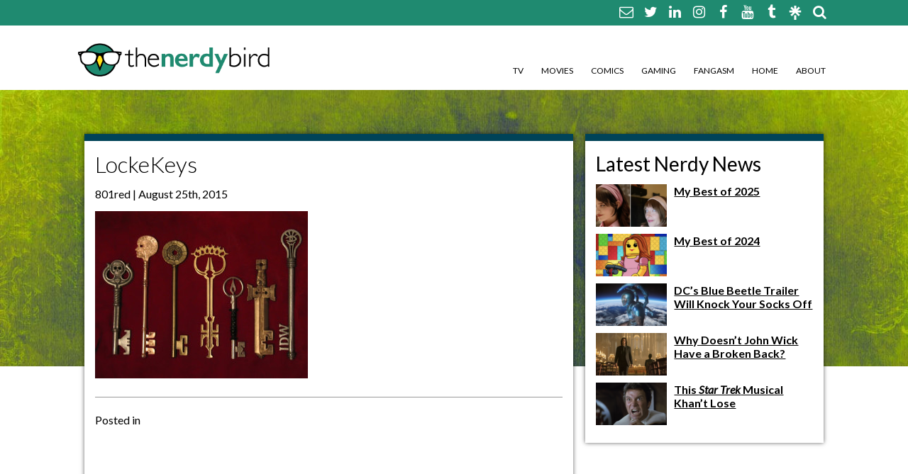

--- FILE ---
content_type: text/html; charset=UTF-8
request_url: https://thenerdybird.com/idws-locke-key-comes-to-life-wi/lockekeys/
body_size: 8594
content:
<!DOCTYPE html>
<html xmlns="http://www.w3.org/1999/xhtml" lang="en-US" id="html">
<!--[if IE 7]>
<html class="ie ie7" lang="en-US" id="html">
<![endif]-->
<!--[if IE 8]>
<html class="ie ie8" lang="en-US" id="html">
<![endif]-->
<!--[if !(IE 7) & !(IE 8)]><!-->
<!--<![endif]-->
<head>
	<meta charset="UTF-8">
	<link rel="profile" href="https://gmpg.org/xfn/11">
	<link rel="pingback" href="https://thenerdybird.com/xmlrpc.php">
	<title>LockeKeys - The Nerdy Bird The Nerdy Bird</title>
	<meta name='robots' content='index, follow, max-image-preview:large, max-snippet:-1, max-video-preview:-1' />

	<!-- This site is optimized with the Yoast SEO plugin v26.8 - https://yoast.com/product/yoast-seo-wordpress/ -->
	<link rel="canonical" href="https://thenerdybird.com/idws-locke-key-comes-to-life-wi/lockekeys/" />
	<meta property="og:locale" content="en_US" />
	<meta property="og:type" content="article" />
	<meta property="og:title" content="LockeKeys - The Nerdy Bird" />
	<meta property="og:url" content="https://thenerdybird.com/idws-locke-key-comes-to-life-wi/lockekeys/" />
	<meta property="og:site_name" content="The Nerdy Bird" />
	<meta property="article:publisher" content="https://www.facebook.com/TheNerdyBird/" />
	<meta property="og:image" content="https://thenerdybird.com/idws-locke-key-comes-to-life-wi/lockekeys" />
	<meta property="og:image:width" content="400" />
	<meta property="og:image:height" content="314" />
	<meta property="og:image:type" content="image/jpeg" />
	<meta name="twitter:card" content="summary_large_image" />
	<meta name="twitter:site" content="@JILLPANTOZZI" />
	<script type="application/ld+json" class="yoast-schema-graph">{"@context":"https://schema.org","@graph":[{"@type":"WebPage","@id":"https://thenerdybird.com/idws-locke-key-comes-to-life-wi/lockekeys/","url":"https://thenerdybird.com/idws-locke-key-comes-to-life-wi/lockekeys/","name":"LockeKeys - The Nerdy Bird","isPartOf":{"@id":"https://thenerdybird.com/#website"},"primaryImageOfPage":{"@id":"https://thenerdybird.com/idws-locke-key-comes-to-life-wi/lockekeys/#primaryimage"},"image":{"@id":"https://thenerdybird.com/idws-locke-key-comes-to-life-wi/lockekeys/#primaryimage"},"thumbnailUrl":"https://thenerdybird.com/wp-content/uploads/2011/09/LockeKeys.jpg","datePublished":"2015-08-25T19:19:23+00:00","breadcrumb":{"@id":"https://thenerdybird.com/idws-locke-key-comes-to-life-wi/lockekeys/#breadcrumb"},"inLanguage":"en-US","potentialAction":[{"@type":"ReadAction","target":["https://thenerdybird.com/idws-locke-key-comes-to-life-wi/lockekeys/"]}]},{"@type":"ImageObject","inLanguage":"en-US","@id":"https://thenerdybird.com/idws-locke-key-comes-to-life-wi/lockekeys/#primaryimage","url":"https://thenerdybird.com/wp-content/uploads/2011/09/LockeKeys.jpg","contentUrl":"https://thenerdybird.com/wp-content/uploads/2011/09/LockeKeys.jpg","width":400,"height":314},{"@type":"BreadcrumbList","@id":"https://thenerdybird.com/idws-locke-key-comes-to-life-wi/lockekeys/#breadcrumb","itemListElement":[{"@type":"ListItem","position":1,"name":"Home","item":"https://thenerdybird.com/"},{"@type":"ListItem","position":2,"name":"IDW&#8217;s LOCKE &#038; KEY Comes To Life With Skelton Props","item":"https://thenerdybird.com/idws-locke-key-comes-to-life-wi/"},{"@type":"ListItem","position":3,"name":"LockeKeys"}]},{"@type":"WebSite","@id":"https://thenerdybird.com/#website","url":"https://thenerdybird.com/","name":"The Nerdy Bird","description":"Be excellent to each other.","potentialAction":[{"@type":"SearchAction","target":{"@type":"EntryPoint","urlTemplate":"https://thenerdybird.com/?s={search_term_string}"},"query-input":{"@type":"PropertyValueSpecification","valueRequired":true,"valueName":"search_term_string"}}],"inLanguage":"en-US"}]}</script>
	<!-- / Yoast SEO plugin. -->


<link rel="alternate" type="application/rss+xml" title="The Nerdy Bird &raquo; LockeKeys Comments Feed" href="https://thenerdybird.com/idws-locke-key-comes-to-life-wi/lockekeys/feed/" />
<link rel="alternate" title="oEmbed (JSON)" type="application/json+oembed" href="https://thenerdybird.com/wp-json/oembed/1.0/embed?url=https%3A%2F%2Fthenerdybird.com%2Fidws-locke-key-comes-to-life-wi%2Flockekeys%2F" />
<link rel="alternate" title="oEmbed (XML)" type="text/xml+oembed" href="https://thenerdybird.com/wp-json/oembed/1.0/embed?url=https%3A%2F%2Fthenerdybird.com%2Fidws-locke-key-comes-to-life-wi%2Flockekeys%2F&#038;format=xml" />
<style id='wp-img-auto-sizes-contain-inline-css' type='text/css'>
img:is([sizes=auto i],[sizes^="auto," i]){contain-intrinsic-size:3000px 1500px}
/*# sourceURL=wp-img-auto-sizes-contain-inline-css */
</style>
<style id='wp-emoji-styles-inline-css' type='text/css'>

	img.wp-smiley, img.emoji {
		display: inline !important;
		border: none !important;
		box-shadow: none !important;
		height: 1em !important;
		width: 1em !important;
		margin: 0 0.07em !important;
		vertical-align: -0.1em !important;
		background: none !important;
		padding: 0 !important;
	}
/*# sourceURL=wp-emoji-styles-inline-css */
</style>
<link rel='stylesheet' id='wp-block-library-css' href='https://thenerdybird.com/wp-includes/css/dist/block-library/style.min.css?ver=9d38f03cf7b60013ed62cb42f24ba02b' type='text/css' media='all' />
<style id='classic-theme-styles-inline-css' type='text/css'>
/*! This file is auto-generated */
.wp-block-button__link{color:#fff;background-color:#32373c;border-radius:9999px;box-shadow:none;text-decoration:none;padding:calc(.667em + 2px) calc(1.333em + 2px);font-size:1.125em}.wp-block-file__button{background:#32373c;color:#fff;text-decoration:none}
/*# sourceURL=/wp-includes/css/classic-themes.min.css */
</style>
<link rel='stylesheet' id='jet-engine-frontend-css' href='https://thenerdybird.com/wp-content/plugins/jet-engine/assets/css/frontend.css?ver=3.8.2.1' type='text/css' media='all' />
<style id='global-styles-inline-css' type='text/css'>
:root{--wp--preset--aspect-ratio--square: 1;--wp--preset--aspect-ratio--4-3: 4/3;--wp--preset--aspect-ratio--3-4: 3/4;--wp--preset--aspect-ratio--3-2: 3/2;--wp--preset--aspect-ratio--2-3: 2/3;--wp--preset--aspect-ratio--16-9: 16/9;--wp--preset--aspect-ratio--9-16: 9/16;--wp--preset--color--black: #000000;--wp--preset--color--cyan-bluish-gray: #abb8c3;--wp--preset--color--white: #ffffff;--wp--preset--color--pale-pink: #f78da7;--wp--preset--color--vivid-red: #cf2e2e;--wp--preset--color--luminous-vivid-orange: #ff6900;--wp--preset--color--luminous-vivid-amber: #fcb900;--wp--preset--color--light-green-cyan: #7bdcb5;--wp--preset--color--vivid-green-cyan: #00d084;--wp--preset--color--pale-cyan-blue: #8ed1fc;--wp--preset--color--vivid-cyan-blue: #0693e3;--wp--preset--color--vivid-purple: #9b51e0;--wp--preset--gradient--vivid-cyan-blue-to-vivid-purple: linear-gradient(135deg,rgb(6,147,227) 0%,rgb(155,81,224) 100%);--wp--preset--gradient--light-green-cyan-to-vivid-green-cyan: linear-gradient(135deg,rgb(122,220,180) 0%,rgb(0,208,130) 100%);--wp--preset--gradient--luminous-vivid-amber-to-luminous-vivid-orange: linear-gradient(135deg,rgb(252,185,0) 0%,rgb(255,105,0) 100%);--wp--preset--gradient--luminous-vivid-orange-to-vivid-red: linear-gradient(135deg,rgb(255,105,0) 0%,rgb(207,46,46) 100%);--wp--preset--gradient--very-light-gray-to-cyan-bluish-gray: linear-gradient(135deg,rgb(238,238,238) 0%,rgb(169,184,195) 100%);--wp--preset--gradient--cool-to-warm-spectrum: linear-gradient(135deg,rgb(74,234,220) 0%,rgb(151,120,209) 20%,rgb(207,42,186) 40%,rgb(238,44,130) 60%,rgb(251,105,98) 80%,rgb(254,248,76) 100%);--wp--preset--gradient--blush-light-purple: linear-gradient(135deg,rgb(255,206,236) 0%,rgb(152,150,240) 100%);--wp--preset--gradient--blush-bordeaux: linear-gradient(135deg,rgb(254,205,165) 0%,rgb(254,45,45) 50%,rgb(107,0,62) 100%);--wp--preset--gradient--luminous-dusk: linear-gradient(135deg,rgb(255,203,112) 0%,rgb(199,81,192) 50%,rgb(65,88,208) 100%);--wp--preset--gradient--pale-ocean: linear-gradient(135deg,rgb(255,245,203) 0%,rgb(182,227,212) 50%,rgb(51,167,181) 100%);--wp--preset--gradient--electric-grass: linear-gradient(135deg,rgb(202,248,128) 0%,rgb(113,206,126) 100%);--wp--preset--gradient--midnight: linear-gradient(135deg,rgb(2,3,129) 0%,rgb(40,116,252) 100%);--wp--preset--font-size--small: 13px;--wp--preset--font-size--medium: 20px;--wp--preset--font-size--large: 36px;--wp--preset--font-size--x-large: 42px;--wp--preset--spacing--20: 0.44rem;--wp--preset--spacing--30: 0.67rem;--wp--preset--spacing--40: 1rem;--wp--preset--spacing--50: 1.5rem;--wp--preset--spacing--60: 2.25rem;--wp--preset--spacing--70: 3.38rem;--wp--preset--spacing--80: 5.06rem;--wp--preset--shadow--natural: 6px 6px 9px rgba(0, 0, 0, 0.2);--wp--preset--shadow--deep: 12px 12px 50px rgba(0, 0, 0, 0.4);--wp--preset--shadow--sharp: 6px 6px 0px rgba(0, 0, 0, 0.2);--wp--preset--shadow--outlined: 6px 6px 0px -3px rgb(255, 255, 255), 6px 6px rgb(0, 0, 0);--wp--preset--shadow--crisp: 6px 6px 0px rgb(0, 0, 0);}:where(.is-layout-flex){gap: 0.5em;}:where(.is-layout-grid){gap: 0.5em;}body .is-layout-flex{display: flex;}.is-layout-flex{flex-wrap: wrap;align-items: center;}.is-layout-flex > :is(*, div){margin: 0;}body .is-layout-grid{display: grid;}.is-layout-grid > :is(*, div){margin: 0;}:where(.wp-block-columns.is-layout-flex){gap: 2em;}:where(.wp-block-columns.is-layout-grid){gap: 2em;}:where(.wp-block-post-template.is-layout-flex){gap: 1.25em;}:where(.wp-block-post-template.is-layout-grid){gap: 1.25em;}.has-black-color{color: var(--wp--preset--color--black) !important;}.has-cyan-bluish-gray-color{color: var(--wp--preset--color--cyan-bluish-gray) !important;}.has-white-color{color: var(--wp--preset--color--white) !important;}.has-pale-pink-color{color: var(--wp--preset--color--pale-pink) !important;}.has-vivid-red-color{color: var(--wp--preset--color--vivid-red) !important;}.has-luminous-vivid-orange-color{color: var(--wp--preset--color--luminous-vivid-orange) !important;}.has-luminous-vivid-amber-color{color: var(--wp--preset--color--luminous-vivid-amber) !important;}.has-light-green-cyan-color{color: var(--wp--preset--color--light-green-cyan) !important;}.has-vivid-green-cyan-color{color: var(--wp--preset--color--vivid-green-cyan) !important;}.has-pale-cyan-blue-color{color: var(--wp--preset--color--pale-cyan-blue) !important;}.has-vivid-cyan-blue-color{color: var(--wp--preset--color--vivid-cyan-blue) !important;}.has-vivid-purple-color{color: var(--wp--preset--color--vivid-purple) !important;}.has-black-background-color{background-color: var(--wp--preset--color--black) !important;}.has-cyan-bluish-gray-background-color{background-color: var(--wp--preset--color--cyan-bluish-gray) !important;}.has-white-background-color{background-color: var(--wp--preset--color--white) !important;}.has-pale-pink-background-color{background-color: var(--wp--preset--color--pale-pink) !important;}.has-vivid-red-background-color{background-color: var(--wp--preset--color--vivid-red) !important;}.has-luminous-vivid-orange-background-color{background-color: var(--wp--preset--color--luminous-vivid-orange) !important;}.has-luminous-vivid-amber-background-color{background-color: var(--wp--preset--color--luminous-vivid-amber) !important;}.has-light-green-cyan-background-color{background-color: var(--wp--preset--color--light-green-cyan) !important;}.has-vivid-green-cyan-background-color{background-color: var(--wp--preset--color--vivid-green-cyan) !important;}.has-pale-cyan-blue-background-color{background-color: var(--wp--preset--color--pale-cyan-blue) !important;}.has-vivid-cyan-blue-background-color{background-color: var(--wp--preset--color--vivid-cyan-blue) !important;}.has-vivid-purple-background-color{background-color: var(--wp--preset--color--vivid-purple) !important;}.has-black-border-color{border-color: var(--wp--preset--color--black) !important;}.has-cyan-bluish-gray-border-color{border-color: var(--wp--preset--color--cyan-bluish-gray) !important;}.has-white-border-color{border-color: var(--wp--preset--color--white) !important;}.has-pale-pink-border-color{border-color: var(--wp--preset--color--pale-pink) !important;}.has-vivid-red-border-color{border-color: var(--wp--preset--color--vivid-red) !important;}.has-luminous-vivid-orange-border-color{border-color: var(--wp--preset--color--luminous-vivid-orange) !important;}.has-luminous-vivid-amber-border-color{border-color: var(--wp--preset--color--luminous-vivid-amber) !important;}.has-light-green-cyan-border-color{border-color: var(--wp--preset--color--light-green-cyan) !important;}.has-vivid-green-cyan-border-color{border-color: var(--wp--preset--color--vivid-green-cyan) !important;}.has-pale-cyan-blue-border-color{border-color: var(--wp--preset--color--pale-cyan-blue) !important;}.has-vivid-cyan-blue-border-color{border-color: var(--wp--preset--color--vivid-cyan-blue) !important;}.has-vivid-purple-border-color{border-color: var(--wp--preset--color--vivid-purple) !important;}.has-vivid-cyan-blue-to-vivid-purple-gradient-background{background: var(--wp--preset--gradient--vivid-cyan-blue-to-vivid-purple) !important;}.has-light-green-cyan-to-vivid-green-cyan-gradient-background{background: var(--wp--preset--gradient--light-green-cyan-to-vivid-green-cyan) !important;}.has-luminous-vivid-amber-to-luminous-vivid-orange-gradient-background{background: var(--wp--preset--gradient--luminous-vivid-amber-to-luminous-vivid-orange) !important;}.has-luminous-vivid-orange-to-vivid-red-gradient-background{background: var(--wp--preset--gradient--luminous-vivid-orange-to-vivid-red) !important;}.has-very-light-gray-to-cyan-bluish-gray-gradient-background{background: var(--wp--preset--gradient--very-light-gray-to-cyan-bluish-gray) !important;}.has-cool-to-warm-spectrum-gradient-background{background: var(--wp--preset--gradient--cool-to-warm-spectrum) !important;}.has-blush-light-purple-gradient-background{background: var(--wp--preset--gradient--blush-light-purple) !important;}.has-blush-bordeaux-gradient-background{background: var(--wp--preset--gradient--blush-bordeaux) !important;}.has-luminous-dusk-gradient-background{background: var(--wp--preset--gradient--luminous-dusk) !important;}.has-pale-ocean-gradient-background{background: var(--wp--preset--gradient--pale-ocean) !important;}.has-electric-grass-gradient-background{background: var(--wp--preset--gradient--electric-grass) !important;}.has-midnight-gradient-background{background: var(--wp--preset--gradient--midnight) !important;}.has-small-font-size{font-size: var(--wp--preset--font-size--small) !important;}.has-medium-font-size{font-size: var(--wp--preset--font-size--medium) !important;}.has-large-font-size{font-size: var(--wp--preset--font-size--large) !important;}.has-x-large-font-size{font-size: var(--wp--preset--font-size--x-large) !important;}
:where(.wp-block-post-template.is-layout-flex){gap: 1.25em;}:where(.wp-block-post-template.is-layout-grid){gap: 1.25em;}
:where(.wp-block-term-template.is-layout-flex){gap: 1.25em;}:where(.wp-block-term-template.is-layout-grid){gap: 1.25em;}
:where(.wp-block-columns.is-layout-flex){gap: 2em;}:where(.wp-block-columns.is-layout-grid){gap: 2em;}
:root :where(.wp-block-pullquote){font-size: 1.5em;line-height: 1.6;}
/*# sourceURL=global-styles-inline-css */
</style>
<link rel='stylesheet' id='style-css' href='https://thenerdybird.com/wp-content/themes/TheNerdyBird/style.css?ver=9d38f03cf7b60013ed62cb42f24ba02b' type='text/css' media='all' />
<link rel='stylesheet' id='font-awesome-css' href='https://thenerdybird.com/wp-content/plugins/elementor/assets/lib/font-awesome/css/font-awesome.min.css?ver=4.7.0' type='text/css' media='all' />
<script type="text/javascript" src="https://thenerdybird.com/wp-includes/js/jquery/jquery.min.js?ver=3.7.1" id="jquery-core-js"></script>
<script type="text/javascript" src="https://thenerdybird.com/wp-includes/js/jquery/jquery-migrate.min.js?ver=3.4.1" id="jquery-migrate-js"></script>
<link rel="https://api.w.org/" href="https://thenerdybird.com/wp-json/" /><link rel="alternate" title="JSON" type="application/json" href="https://thenerdybird.com/wp-json/wp/v2/media/1082" /><meta name="generator" content="Elementor 3.34.1; features: additional_custom_breakpoints; settings: css_print_method-external, google_font-enabled, font_display-swap">
			<style>
				.e-con.e-parent:nth-of-type(n+4):not(.e-lazyloaded):not(.e-no-lazyload),
				.e-con.e-parent:nth-of-type(n+4):not(.e-lazyloaded):not(.e-no-lazyload) * {
					background-image: none !important;
				}
				@media screen and (max-height: 1024px) {
					.e-con.e-parent:nth-of-type(n+3):not(.e-lazyloaded):not(.e-no-lazyload),
					.e-con.e-parent:nth-of-type(n+3):not(.e-lazyloaded):not(.e-no-lazyload) * {
						background-image: none !important;
					}
				}
				@media screen and (max-height: 640px) {
					.e-con.e-parent:nth-of-type(n+2):not(.e-lazyloaded):not(.e-no-lazyload),
					.e-con.e-parent:nth-of-type(n+2):not(.e-lazyloaded):not(.e-no-lazyload) * {
						background-image: none !important;
					}
				}
			</style>
			<link rel="icon" href="https://thenerdybird.com/wp-content/uploads/2016/02/cropped-NewNerdyBirdLogo2-32x32.jpg" sizes="32x32" />
<link rel="icon" href="https://thenerdybird.com/wp-content/uploads/2016/02/cropped-NewNerdyBirdLogo2-192x192.jpg" sizes="192x192" />
<link rel="apple-touch-icon" href="https://thenerdybird.com/wp-content/uploads/2016/02/cropped-NewNerdyBirdLogo2-180x180.jpg" />
<meta name="msapplication-TileImage" content="https://thenerdybird.com/wp-content/uploads/2016/02/cropped-NewNerdyBirdLogo2-270x270.jpg" />
		<meta http-equiv="Content-Type" content="text/html; charset=UTF-8" />
    <link rel="shortcut icon" type="image/x-icon" href="https://thenerdybird.com/wp-content/themes/TheNerdyBird/images/favicon.ico" />	
	<!--RESPONSIVE VIEWPORT <meta name="viewport" content="width=device-width, initial-scale=1.0"/> -->
<!--[if lt IE 9]>
  <script>
    document.createElement("header" );
    document.createElement("footer" );
    document.createElement("section"); 
    document.createElement("aside"  );
    document.createElement("nav"    );
    document.createElement("article"); 
    document.createElement("hgroup" ); 
    document.createElement("time"   );
  </script>
  <noscript>
     <strong>Warning !</strong>
     Because your browser does not support HTML5, some elements are simulated using JScript.
     Unfortunately your browser has disabled scripting. Please enable it in order to display this page.
  </noscript>
<![endif]-->
<!-- IE8 Support: Force Standards Mode (requires support for document.querySelectorAll) -->
<meta http-equiv="X-UA-Compatible" content="IE=edge">
<!-- end IE8 Support -->
<link href='https://fonts.googleapis.com/css?family=Lato:400,300,700,400italic' rel='stylesheet' type='text/css'>
<script>
  (function(i,s,o,g,r,a,m){i['GoogleAnalyticsObject']=r;i[r]=i[r]||function(){
  (i[r].q=i[r].q||[]).push(arguments)},i[r].l=1*new Date();a=s.createElement(o),
  m=s.getElementsByTagName(o)[0];a.async=1;a.src=g;m.parentNode.insertBefore(a,m)
  })(window,document,'script','//www.google-analytics.com/analytics.js','ga');

  ga('create', 'UA-4592469-1', 'auto');
  ga('send', 'pageview');

</script>
</head>
<body data-rsssl=1 class="attachment wp-singular attachment-template-default single single-attachment postid-1082 attachmentid-1082 attachment-jpeg wp-theme-TheNerdyBird elementor-default elementor-kit-17898">
<div class="social-wrapper">
  <div class="grid flex-container justify-right align-center">
		<nav class="social">
						<a href="mailto:nerdybirdblog@gmail.com"><i class="fa fa-envelope-o"></i></a>										<a href="https://bsky.app/profile/jillpantozzi.bsky.social" target="_blank">
						<i class="fa fa-twitter"></i></a>
									<a href="https://www.linkedin.com/in/jillpantozzi/" target="_blank">
						<i class="fa fa-linkedin"></i></a>
									<a href="https://instagram.com/jillpantozzi" target="_blank">
						<i class="fa fa-instagram"></i></a>
									<a href="https://www.facebook.com/TheNerdyBird" target="_blank">
						<i class="fa fa-facebook"></i></a>
									<a href="https://www.youtube.com/user/thenerdybird" target="_blank">
						<i class="fa fa-youtube"></i></a>
									<a href="http://thenerdybird.tumblr.com/" target="_blank">
						<i class="fa fa-tumblr"></i></a>
			        <a href="https://linktr.ee/JillPantozzi" target="_blank" style="vertical-align: middle;"><img src="https://thenerdybird.com/wp-content/themes/TheNerdyBird/images/linktree-logo-icon.svg" alt="" style="max-height: 20px;"/></a>
			<form role="search" method="get" class="search-form inline" action="https://thenerdybird.com/">
    <a href="#" class="search"><i class="fa fa-search"></i></a><input class="text searchbox" type="search" placeholder="Search…" name="s" id="search-input" value="" />
	<input type="submit" class="search-submit" value="Search" style="display:none;" />
</form>			  </nav>
	</div><!--end .grid-->
</div>
<header>
	<div class="grid flex-container justify align-bottom">
		<a href="https://thenerdybird.com" class="logo" title=""></a>
		<nav class="mainNav">
			<ul class="none clearfix"><li id="menu-item-3374" class="menu-item menu-item-type-taxonomy menu-item-object-category menu-item-3374"><a href="https://thenerdybird.com/category/tv/">TV</a></li>
<li id="menu-item-3373" class="menu-item menu-item-type-taxonomy menu-item-object-category menu-item-3373"><a href="https://thenerdybird.com/category/movies/">Movies</a></li>
<li id="menu-item-3370" class="menu-item menu-item-type-taxonomy menu-item-object-category menu-item-3370"><a href="https://thenerdybird.com/category/comics/">Comics</a></li>
<li id="menu-item-3372" class="menu-item menu-item-type-taxonomy menu-item-object-category menu-item-3372"><a href="https://thenerdybird.com/category/gaming/">Gaming</a></li>
<li id="menu-item-3371" class="menu-item menu-item-type-taxonomy menu-item-object-category menu-item-3371"><a href="https://thenerdybird.com/category/pop-culture/">Fangasm</a></li>
<li id="menu-item-44" class="menu-item menu-item-type-custom menu-item-object-custom menu-item-home menu-item-44"><a href="https://thenerdybird.com/">Home</a></li>
<li id="menu-item-3369" class="menu-item menu-item-type-post_type menu-item-object-page menu-item-3369"><a href="https://thenerdybird.com/about-the-nerdy-bird/">About</a></li>
</ul>		</nav>
		<div class="toggle"><i class="fa fa-bars"></i></div>
		<nav class="mobileNav">
			<ul class="menu"><li class="page_item page-item-3367"><a href="https://thenerdybird.com/about-the-nerdy-bird/">About The Nerdy Bird</a></li>
<li class="page_item page-item-6352"><a href="https://thenerdybird.com/comment-policy/">Comment Policy</a></li>
<li class="page_item page-item-6375"><a href="https://thenerdybird.com/disclaimer/">Disclaimer</a></li>
<li class="page_item page-item-6354"><a href="https://thenerdybird.com/promoted-posts-contributors/">Promotional Posts &#038; Contributors</a></li>
</ul>
		</nav>
	</div><!--end .grid-->
</header><!--end header-->
<div class="mainImg">
	<div class="grid wide">
        <div class="flex-container align-center">
                    </div>
			</div>
</header><!--end header-->
</div>
<div id="mainBody">
	<div class="grid clearfix">
<div class="content col_8">
        <article class="borderBottom post-1082 attachment type-attachment status-inherit hentry" id="post-1082">
            <h1 class="title">LockeKeys</h1>
			                        <p class="byline">801red                        		 | August 25th, 2015</p>
            <p class="attachment"><a href='https://thenerdybird.com/wp-content/uploads/2011/09/LockeKeys.jpg'><img fetchpriority="high" decoding="async" width="300" height="236" src="https://thenerdybird.com/wp-content/uploads/2011/09/LockeKeys-300x236.jpg" class="attachment-medium size-medium" alt="" srcset="https://thenerdybird.com/wp-content/uploads/2011/09/LockeKeys-300x236.jpg 300w, https://thenerdybird.com/wp-content/uploads/2011/09/LockeKeys.jpg 400w" sizes="(max-width: 300px) 100vw, 300px" /></a></p>
						        </article>
            <p class="postmetadata"></p>
            <p class="postmetadata">Posted in </p>
		
<div id="disqus_thread"></div>
	</div>
<aside class="col_4">
<ul class="none">
	<li><h2>Latest Nerdy News</h2>
		<ul class="none">
							<li class="clearfix">
						<a href="https://thenerdybird.com/my-best-of-2025/" title="My Best of 2025">
						<img width="100" height="60" src="https://thenerdybird.com/wp-content/uploads/2025/12/Screenshot-2025-12-30-at-4.30.11-PM-100x60.png" class="sidebar-thumb wp-post-image" alt="" decoding="async" /></a>
					<h6><a href="https://thenerdybird.com/my-best-of-2025/" title="My Best of 2025">My Best of 2025</a></h6>
					</li><!--end .col_4-->
								<li class="clearfix">
						<a href="https://thenerdybird.com/my-best-of-2024/" title="My Best of 2024">
						<img width="100" height="60" src="https://thenerdybird.com/wp-content/uploads/2024/12/Screenshot-2024-12-31-at-6.59.13 PM-100x60.png" class="sidebar-thumb wp-post-image" alt="" decoding="async" /></a>
					<h6><a href="https://thenerdybird.com/my-best-of-2024/" title="My Best of 2024">My Best of 2024</a></h6>
					</li><!--end .col_4-->
								<li class="clearfix">
						<a href="https://thenerdybird.com/dc-blue-beetle-trailer/" title="DC&#8217;s Blue Beetle Trailer Will Knock Your Socks Off">
						<img width="100" height="60" src="https://thenerdybird.com/wp-content/uploads/2023/04/Screen-Shot-2023-04-03-at-1.17.55-PM-100x60.png" class="sidebar-thumb wp-post-image" alt="" decoding="async" /></a>
					<h6><a href="https://thenerdybird.com/dc-blue-beetle-trailer/" title="DC&#8217;s Blue Beetle Trailer Will Knock Your Socks Off">DC&#8217;s Blue Beetle Trailer Will Knock Your Socks Off</a></h6>
					</li><!--end .col_4-->
								<li class="clearfix">
						<a href="https://thenerdybird.com/why-doesnt-john-wick-have-a-broken-back/" title="Why Doesn&#8217;t John Wick Have a Broken Back?">
						<img width="100" height="60" src="https://thenerdybird.com/wp-content/uploads/2023/03/Screen-Shot-2023-03-27-at-7.11.29-PM-100x60.png" class="sidebar-thumb wp-post-image" alt="" decoding="async" /></a>
					<h6><a href="https://thenerdybird.com/why-doesnt-john-wick-have-a-broken-back/" title="Why Doesn&#8217;t John Wick Have a Broken Back?">Why Doesn&#8217;t John Wick Have a Broken Back?</a></h6>
					</li><!--end .col_4-->
								<li class="clearfix">
						<a href="https://thenerdybird.com/star-trek-musical-khant-lose/" title="This <em>Star Trek</em> Musical Khan&#8217;t Lose">
						<img width="100" height="60" src="https://thenerdybird.com/wp-content/uploads/2023/03/Screen-Shot-2023-03-03-at-2.26.29-PM-100x60.png" class="sidebar-thumb wp-post-image" alt="" decoding="async" /></a>
					<h6><a href="https://thenerdybird.com/star-trek-musical-khant-lose/" title="This <em>Star Trek</em> Musical Khan&#8217;t Lose">This <em>Star Trek</em> Musical Khan&#8217;t Lose</a></h6>
					</li><!--end .col_4-->
								</ul>
	</li>
	</ul>
</aside>		</div><!--end .grid-->
	</div><!--end mainBody-->
<footer class="grid">
<a href="https://thenerdybird.com" title="The Nerdy Bird"><img src="https://thenerdybird.com/wp-content/themes/TheNerdyBird/images/The-Nerdy-Bird-logo-reverse.png" width="200" height="73" alt="The Nerdy Bird"/></a>
<div id="colophon" class="clearfix">
	<p>This website and its content are copyright of <a href="https://thenerdybird.com" class="white">The Nerdy Bird</a> &nbsp;|&nbsp;© The Nerdy Bird&nbsp;2026. All rights reserved. Site design by <strong><a href="http://www.801red.com" class="white" target="_blank">801red</a></strong></p>
</div>
<nav class="social">
		<a href="mailto:nerdybirdblog@gmail.com"><i class="fa fa-envelope-o"></i></a>						<a href="https://bsky.app/profile/jillpantozzi.bsky.social" target="_blank">
				<i class="fa fa-twitter"></i></a>
					<a href="https://www.linkedin.com/in/jillpantozzi/" target="_blank">
				<i class="fa fa-linkedin"></i></a>
					<a href="https://instagram.com/jillpantozzi" target="_blank">
				<i class="fa fa-instagram"></i></a>
					<a href="https://www.facebook.com/TheNerdyBird" target="_blank">
				<i class="fa fa-facebook"></i></a>
					<a href="https://www.youtube.com/user/thenerdybird" target="_blank">
				<i class="fa fa-youtube"></i></a>
					<a href="http://thenerdybird.tumblr.com/" target="_blank">
				<i class="fa fa-tumblr"></i></a>
	</nav>


</footer><!--end footer-->
	<script type="speculationrules">
{"prefetch":[{"source":"document","where":{"and":[{"href_matches":"/*"},{"not":{"href_matches":["/wp-*.php","/wp-admin/*","/wp-content/uploads/*","/wp-content/*","/wp-content/plugins/*","/wp-content/themes/TheNerdyBird/*","/*\\?(.+)"]}},{"not":{"selector_matches":"a[rel~=\"nofollow\"]"}},{"not":{"selector_matches":".no-prefetch, .no-prefetch a"}}]},"eagerness":"conservative"}]}
</script>
			<script>
				const lazyloadRunObserver = () => {
					const lazyloadBackgrounds = document.querySelectorAll( `.e-con.e-parent:not(.e-lazyloaded)` );
					const lazyloadBackgroundObserver = new IntersectionObserver( ( entries ) => {
						entries.forEach( ( entry ) => {
							if ( entry.isIntersecting ) {
								let lazyloadBackground = entry.target;
								if( lazyloadBackground ) {
									lazyloadBackground.classList.add( 'e-lazyloaded' );
								}
								lazyloadBackgroundObserver.unobserve( entry.target );
							}
						});
					}, { rootMargin: '200px 0px 200px 0px' } );
					lazyloadBackgrounds.forEach( ( lazyloadBackground ) => {
						lazyloadBackgroundObserver.observe( lazyloadBackground );
					} );
				};
				const events = [
					'DOMContentLoaded',
					'elementor/lazyload/observe',
				];
				events.forEach( ( event ) => {
					document.addEventListener( event, lazyloadRunObserver );
				} );
			</script>
			<script type="text/javascript" id="disqus_count-js-extra">
/* <![CDATA[ */
var countVars = {"disqusShortname":"thenerdybird"};
//# sourceURL=disqus_count-js-extra
/* ]]> */
</script>
<script type="text/javascript" src="https://thenerdybird.com/wp-content/plugins/disqus-comment-system/public/js/comment_count.js?ver=3.1.4" id="disqus_count-js"></script>
<script type="text/javascript" id="disqus_embed-js-extra">
/* <![CDATA[ */
var embedVars = {"disqusConfig":{"integration":"wordpress 3.1.4 6.9"},"disqusIdentifier":"1082 https://thenerdybird.com/wp-content/uploads/2011/09/LockeKeys.jpg","disqusShortname":"thenerdybird","disqusTitle":"LockeKeys","disqusUrl":"https://thenerdybird.com/idws-locke-key-comes-to-life-wi/lockekeys/","postId":"1082"};
//# sourceURL=disqus_embed-js-extra
/* ]]> */
</script>
<script type="text/javascript" src="https://thenerdybird.com/wp-content/plugins/disqus-comment-system/public/js/comment_embed.js?ver=3.1.4" id="disqus_embed-js"></script>
<script type="text/javascript" src="https://thenerdybird.com/wp-content/plugins/simple-share-buttons-adder/js/ssba.js?ver=1762815736" id="simple-share-buttons-adder-ssba-js"></script>
<script type="text/javascript" id="simple-share-buttons-adder-ssba-js-after">
/* <![CDATA[ */
Main.boot( [] );
//# sourceURL=simple-share-buttons-adder-ssba-js-after
/* ]]> */
</script>
<script type="text/javascript" src="https://thenerdybird.com/wp-content/themes/TheNerdyBird/scripts/kickstart.js?ver=1.1" id="kickstart-script-js"></script>
<script id="wp-emoji-settings" type="application/json">
{"baseUrl":"https://s.w.org/images/core/emoji/17.0.2/72x72/","ext":".png","svgUrl":"https://s.w.org/images/core/emoji/17.0.2/svg/","svgExt":".svg","source":{"concatemoji":"https://thenerdybird.com/wp-includes/js/wp-emoji-release.min.js?ver=9d38f03cf7b60013ed62cb42f24ba02b"}}
</script>
<script type="module">
/* <![CDATA[ */
/*! This file is auto-generated */
const a=JSON.parse(document.getElementById("wp-emoji-settings").textContent),o=(window._wpemojiSettings=a,"wpEmojiSettingsSupports"),s=["flag","emoji"];function i(e){try{var t={supportTests:e,timestamp:(new Date).valueOf()};sessionStorage.setItem(o,JSON.stringify(t))}catch(e){}}function c(e,t,n){e.clearRect(0,0,e.canvas.width,e.canvas.height),e.fillText(t,0,0);t=new Uint32Array(e.getImageData(0,0,e.canvas.width,e.canvas.height).data);e.clearRect(0,0,e.canvas.width,e.canvas.height),e.fillText(n,0,0);const a=new Uint32Array(e.getImageData(0,0,e.canvas.width,e.canvas.height).data);return t.every((e,t)=>e===a[t])}function p(e,t){e.clearRect(0,0,e.canvas.width,e.canvas.height),e.fillText(t,0,0);var n=e.getImageData(16,16,1,1);for(let e=0;e<n.data.length;e++)if(0!==n.data[e])return!1;return!0}function u(e,t,n,a){switch(t){case"flag":return n(e,"\ud83c\udff3\ufe0f\u200d\u26a7\ufe0f","\ud83c\udff3\ufe0f\u200b\u26a7\ufe0f")?!1:!n(e,"\ud83c\udde8\ud83c\uddf6","\ud83c\udde8\u200b\ud83c\uddf6")&&!n(e,"\ud83c\udff4\udb40\udc67\udb40\udc62\udb40\udc65\udb40\udc6e\udb40\udc67\udb40\udc7f","\ud83c\udff4\u200b\udb40\udc67\u200b\udb40\udc62\u200b\udb40\udc65\u200b\udb40\udc6e\u200b\udb40\udc67\u200b\udb40\udc7f");case"emoji":return!a(e,"\ud83e\u1fac8")}return!1}function f(e,t,n,a){let r;const o=(r="undefined"!=typeof WorkerGlobalScope&&self instanceof WorkerGlobalScope?new OffscreenCanvas(300,150):document.createElement("canvas")).getContext("2d",{willReadFrequently:!0}),s=(o.textBaseline="top",o.font="600 32px Arial",{});return e.forEach(e=>{s[e]=t(o,e,n,a)}),s}function r(e){var t=document.createElement("script");t.src=e,t.defer=!0,document.head.appendChild(t)}a.supports={everything:!0,everythingExceptFlag:!0},new Promise(t=>{let n=function(){try{var e=JSON.parse(sessionStorage.getItem(o));if("object"==typeof e&&"number"==typeof e.timestamp&&(new Date).valueOf()<e.timestamp+604800&&"object"==typeof e.supportTests)return e.supportTests}catch(e){}return null}();if(!n){if("undefined"!=typeof Worker&&"undefined"!=typeof OffscreenCanvas&&"undefined"!=typeof URL&&URL.createObjectURL&&"undefined"!=typeof Blob)try{var e="postMessage("+f.toString()+"("+[JSON.stringify(s),u.toString(),c.toString(),p.toString()].join(",")+"));",a=new Blob([e],{type:"text/javascript"});const r=new Worker(URL.createObjectURL(a),{name:"wpTestEmojiSupports"});return void(r.onmessage=e=>{i(n=e.data),r.terminate(),t(n)})}catch(e){}i(n=f(s,u,c,p))}t(n)}).then(e=>{for(const n in e)a.supports[n]=e[n],a.supports.everything=a.supports.everything&&a.supports[n],"flag"!==n&&(a.supports.everythingExceptFlag=a.supports.everythingExceptFlag&&a.supports[n]);var t;a.supports.everythingExceptFlag=a.supports.everythingExceptFlag&&!a.supports.flag,a.supports.everything||((t=a.source||{}).concatemoji?r(t.concatemoji):t.wpemoji&&t.twemoji&&(r(t.twemoji),r(t.wpemoji)))});
//# sourceURL=https://thenerdybird.com/wp-includes/js/wp-emoji-loader.min.js
/* ]]> */
</script>
</body>
</html>
